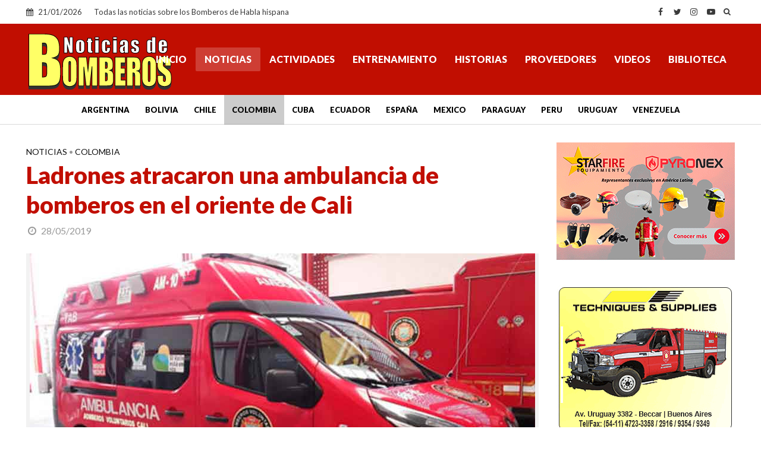

--- FILE ---
content_type: text/html; charset=utf-8
request_url: https://www.google.com/recaptcha/api2/aframe
body_size: 264
content:
<!DOCTYPE HTML><html><head><meta http-equiv="content-type" content="text/html; charset=UTF-8"></head><body><script nonce="_t006qJni-bRDs3oUr_76Q">/** Anti-fraud and anti-abuse applications only. See google.com/recaptcha */ try{var clients={'sodar':'https://pagead2.googlesyndication.com/pagead/sodar?'};window.addEventListener("message",function(a){try{if(a.source===window.parent){var b=JSON.parse(a.data);var c=clients[b['id']];if(c){var d=document.createElement('img');d.src=c+b['params']+'&rc='+(localStorage.getItem("rc::a")?sessionStorage.getItem("rc::b"):"");window.document.body.appendChild(d);sessionStorage.setItem("rc::e",parseInt(sessionStorage.getItem("rc::e")||0)+1);localStorage.setItem("rc::h",'1769010112006');}}}catch(b){}});window.parent.postMessage("_grecaptcha_ready", "*");}catch(b){}</script></body></html>